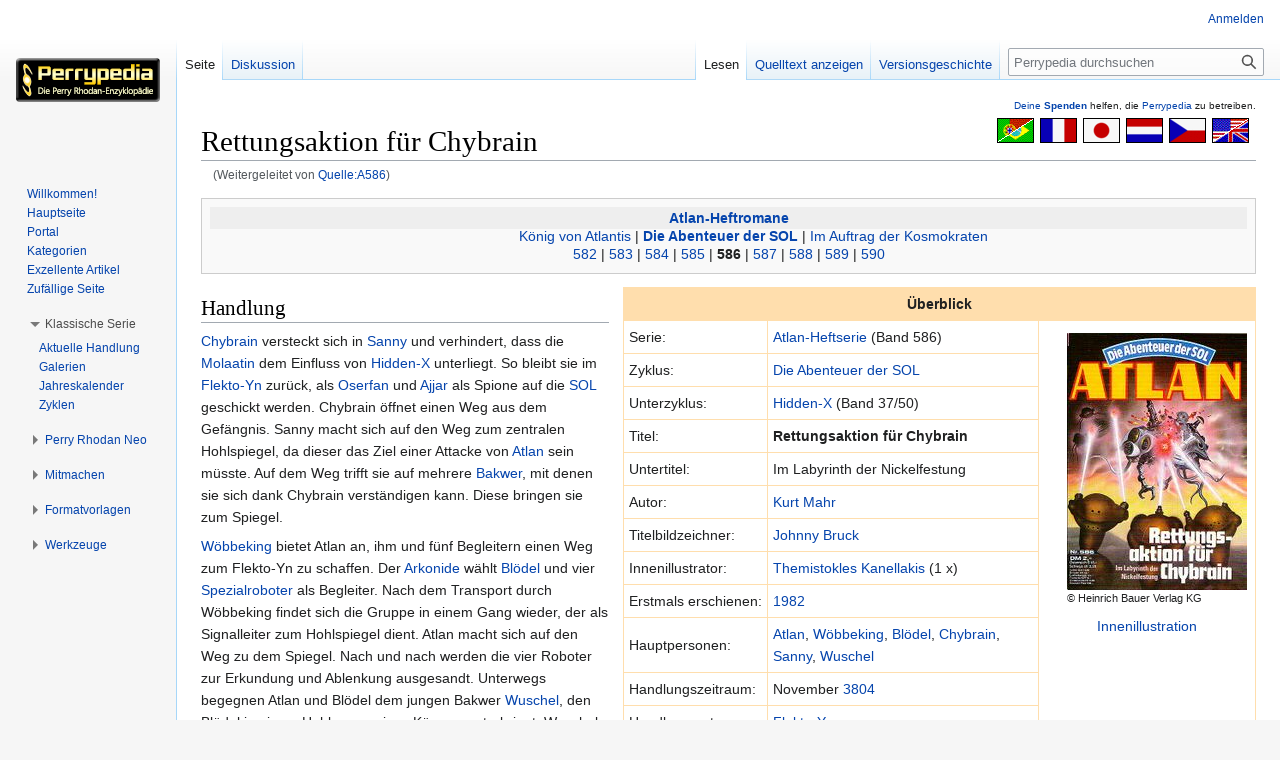

--- FILE ---
content_type: text/html; charset=UTF-8
request_url: https://www.perrypedia.de/wiki/Quelle:A586
body_size: 10030
content:
<!DOCTYPE html>
<html class="client-nojs" lang="de" dir="ltr">
<head>
<meta charset="UTF-8"/>
<title>Rettungsaktion für Chybrain – Perrypedia</title>
<script>document.documentElement.className="client-js";RLCONF={"wgBreakFrames":false,"wgSeparatorTransformTable":[",\t.",".\t,"],"wgDigitTransformTable":["",""],"wgDefaultDateFormat":"dmy","wgMonthNames":["","Januar","Februar","März","April","Mai","Juni","Juli","August","September","Oktober","November","Dezember"],"wgRequestId":"8c05591dd03739c01c9b167b","wgCSPNonce":false,"wgCanonicalNamespace":"","wgCanonicalSpecialPageName":false,"wgNamespaceNumber":0,"wgPageName":"Rettungsaktion_für_Chybrain","wgTitle":"Rettungsaktion für Chybrain","wgCurRevisionId":1807663,"wgRevisionId":1807663,"wgArticleId":20976,"wgIsArticle":true,"wgIsRedirect":false,"wgAction":"view","wgUserName":null,"wgUserGroups":["*"],"wgCategories":["Atlan-Heftroman"],"wgPageContentLanguage":"de","wgPageContentModel":"wikitext","wgRelevantPageName":"Rettungsaktion_für_Chybrain","wgRelevantArticleId":20976,"wgIsProbablyEditable":false,"wgRelevantPageIsProbablyEditable":false,"wgRestrictionEdit":[],"wgRestrictionMove":[],
"wgRedirectedFrom":"Quelle:A586","wgCollapsibleVectorEnabledModules":{"collapsiblenav":true,"experiments":true},"wgMFDisplayWikibaseDescriptions":{"search":false,"nearby":false,"watchlist":false,"tagline":false},"wgVector2022PreviewPages":[],"wgInternalRedirectTargetUrl":"/wiki/Rettungsaktion_f%C3%BCr_Chybrain"};RLSTATE={"site.styles":"ready","user.styles":"ready","user":"ready","user.options":"loading","ext.slideshow.css":"ready","ext.pageNotice":"ready","mediawiki.page.gallery.styles":"ready","skins.vector.styles.legacy":"ready","ext.smw.style":"ready","ext.smw.tooltip.styles":"ready","ext.MobileDetect.nomobile":"ready"};RLPAGEMODULES=["ext.slideshow.main","mediawiki.action.view.redirect","ext.smw.style","ext.smw.tooltips","smw.entityexaminer","site","mediawiki.page.ready","skins.vector.legacy.js","ext.collapsiblevector.collapsibleNav","ext.addPersonalUrls"];</script>
<script>(RLQ=window.RLQ||[]).push(function(){mw.loader.implement("user.options@12s5i",function($,jQuery,require,module){mw.user.tokens.set({"patrolToken":"+\\","watchToken":"+\\","csrfToken":"+\\"});});});</script>
<link rel="stylesheet" href="/mediawiki/load.php?lang=de&amp;modules=ext.MobileDetect.nomobile%7Cext.pageNotice%7Cext.slideshow.css%7Cext.smw.style%7Cext.smw.tooltip.styles%7Cmediawiki.page.gallery.styles%7Cskins.vector.styles.legacy&amp;only=styles&amp;skin=vector"/>
<script async="" src="/mediawiki/load.php?lang=de&amp;modules=startup&amp;only=scripts&amp;raw=1&amp;skin=vector"></script>
<link rel="stylesheet" href="/mediawiki/extensions/PPtooltip/Tooltip.css"/><style>#mw-indicator-mw-helplink {display:none;}</style>
<meta name="ResourceLoaderDynamicStyles" content=""/>
<link rel="stylesheet" href="/mediawiki/load.php?lang=de&amp;modules=site.styles&amp;only=styles&amp;skin=vector"/>
<meta name="generator" content="MediaWiki 1.39.8"/>
<meta name="format-detection" content="telephone=no"/>
<meta name="viewport" content="width=1000"/>
<link rel="alternate" type="application/rdf+xml" title="Rettungsaktion für Chybrain" href="/mediawiki/index.php?title=Spezial:RDF_exportieren/Rettungsaktion_f%C3%BCr_Chybrain&amp;xmlmime=rdf"/>
<link rel="icon" href="/mediawiki/images/Perrypedia_favicon.ico"/>
<link rel="search" type="application/opensearchdescription+xml" href="/mediawiki/opensearch_desc.php" title="Perrypedia (de)"/>
<link rel="EditURI" type="application/rsd+xml" href="//www.perrypedia.de/mediawiki/api.php?action=rsd"/>
<link rel="license" href="http://www.gnu.org/copyleft/fdl.html"/>
<link rel="canonical" href="http://www.perrypedia.de/wiki/Rettungsaktion_f%C3%BCr_Chybrain"/>
</head>
<body class="mediawiki ltr sitedir-ltr mw-hide-empty-elt ns-0 ns-subject page-Rettungsaktion_für_Chybrain rootpage-Rettungsaktion_für_Chybrain skin-vector action-view skin-vector-legacy vector-feature-language-in-header-enabled vector-feature-language-in-main-page-header-disabled vector-feature-language-alert-in-sidebar-disabled vector-feature-sticky-header-disabled vector-feature-sticky-header-edit-disabled vector-feature-table-of-contents-disabled vector-feature-visual-enhancement-next-disabled"><div id="mw-page-base" class="noprint"></div>
<div id="mw-head-base" class="noprint"></div>
<div id="content" class="mw-body" role="main">
	<a id="top"></a>
	<div id="siteNotice"><div id="localNotice"><div class="anonnotice" lang="de" dir="ltr"><div id="donate" style="text-align:right; font-size:80%"><span id="tooltipid696f8ddb3c36f1247449254" style="max-width: 1000px; " class="xstooltip">IBAN: DE30 2585 0110 0046 0424 20
<p>BIC: NOLADE21UEL
</p><p>Stichwort: PERRYPEDIA
</p><p>Institut:  SK Uelzen Lüchow-Dannenberg
</p>
Kontoinhaber: PERRY RHODAN FAN ZENTRALE</span><span id="parentid696f8ddb3c3701583070756" "="" class="xstooltip_src" onmouseover="xstooltip_show('tooltipid696f8ddb3c36f1247449254', 'parentid696f8ddb3c3701583070756', 0, 0);" onmouseout="xstooltip_hide('tooltipid696f8ddb3c36f1247449254');"><a href="/wiki/Perrypedia:Spenden" title="Perrypedia:Spenden">Deine <b>Spenden</b></a></span> helfen, die <a href="/wiki/Perrypedia" title="Perrypedia">Perrypedia</a> zu betreiben.</div></div></div></div>
	<div class="mw-indicators">
	<div id="mw-indicator-smw-entity-examiner" class="mw-indicator"><div class="smw-entity-examiner smw-indicator-vertical-bar-loader" data-subject="Rettungsaktion_für_Chybrain#0##" data-dir="ltr" data-uselang="" title="Eine Datenprüfung wird im Hintergrund ausgeführt."></div></div>
	</div>
	<h1 id="firstHeading" class="firstHeading mw-first-heading"><span class="mw-page-title-main">Rettungsaktion für Chybrain</span></h1>
	<div id="bodyContent" class="vector-body">
		<div id="siteSub" class="noprint">Aus Perrypedia</div>
		<div id="contentSub"><span class="mw-redirectedfrom">(Weitergeleitet von <a href="/mediawiki/index.php?title=Quelle:A586&amp;redirect=no" class="mw-redirect" title="Quelle:A586">Quelle:A586</a>)</span></div>
		<div id="contentSub2"></div>
		
		<div id="jump-to-nav"></div>
		<a class="mw-jump-link" href="#mw-head">Zur Navigation springen</a>
		<a class="mw-jump-link" href="#searchInput">Zur Suche springen</a>
		<div id="mw-content-text" class="mw-body-content mw-content-ltr" lang="de" dir="ltr"><div id="top-notice-ns"><div class="perrypedia_translator" style="margin-right:7px;"><div style="margin-top:3px; margin-left:6px; clear:both; float:right;"><a href="https://translate.google.de/translate?sl=de&amp;tl=en&amp;js=y&amp;prev=_t&amp;hl=de&amp;ie=UTF-8&amp;u=https%3A//www.perrypedia.de/wiki/Rettungsaktion_f%C3%BCr_Chybrain&amp;act=url" title="Google translator: Translation from German to English." rel="nofollow"><img alt="Google translator: Translation from German to English." src="/mediawiki/images/b/b8/Englisch23x35.gif" decoding="async" width="37" height="25" /></a></div>
<div style="margin-top:3px; margin-left:6px; clear:none; float:right;"><a href="https://translate.google.de/translate?sl=de&amp;tl=cs&amp;js=y&amp;prev=_t&amp;hl=de&amp;ie=UTF-8&amp;u=https%3A//www.perrypedia.de/wiki/Rettungsaktion_f%C3%BCr_Chybrain&amp;act=url" title="Google translator: Překlad z němčiny do češtiny." rel="nofollow"><img alt="Google translator: Překlad z němčiny do češtiny." src="/mediawiki/images/0/0c/Tschechisch23x35.gif" decoding="async" width="37" height="25" /></a></div>
<div style="margin-top:3px; margin-left:6px; clear:none; float:right;"><a href="https://translate.google.de/translate?sl=de&amp;tl=nl&amp;js=y&amp;prev=_t&amp;hl=de&amp;ie=UTF-8&amp;u=https%3A//www.perrypedia.de/wiki/Rettungsaktion_f%C3%BCr_Chybrain&amp;act=url" title="Google translator: Vertaling van het Duits naar het Nederlands." rel="nofollow"><img alt="Google translator: Vertaling van het Duits naar het Nederlands." src="/mediawiki/images/3/3b/Niederl%C3%A4ndisch23x35.gif" decoding="async" width="37" height="25" /></a></div>
<div style="margin-top:3px; margin-left:6px; clear:none; float:right;"><a href="https://translate.google.de/translate?sl=de&amp;tl=ja&amp;js=y&amp;prev=_t&amp;hl=de&amp;ie=UTF-8&amp;u=https%3A//www.perrypedia.de/wiki/Rettungsaktion_f%C3%BCr_Chybrain&amp;act=url" title="Google translator: ドイツ語から日本語への翻訳" rel="nofollow"><img alt="Google translator: ドイツ語から日本語への翻訳" src="/mediawiki/images/f/fb/Japanisch23x35.gif" decoding="async" width="37" height="25" /></a></div>
<div style="margin-top:3px; margin-left:6px; clear:none; float:right;"><a href="https://translate.google.de/translate?sl=de&amp;tl=fr&amp;js=y&amp;prev=_t&amp;hl=de&amp;ie=UTF-8&amp;u=https%3A//www.perrypedia.de/wiki/Rettungsaktion_f%C3%BCr_Chybrain&amp;act=url" title="Google translator: Traduction de l&#39;allemand vers le français." rel="nofollow"><img alt="Google translator: Traduction de l&#39;allemand vers le français." src="/mediawiki/images/1/14/Franz%C3%B6sisch23x35.gif" decoding="async" width="37" height="25" /></a></div>
<div style="margin-top:3px; margin-left:6px; clear:none; float:right;"><a href="https://translate.google.de/translate?sl=de&amp;tl=pt&amp;js=y&amp;prev=_t&amp;hl=de&amp;ie=UTF-8&amp;u=https%3A//www.perrypedia.de/wiki/Rettungsaktion_f%C3%BCr_Chybrain&amp;act=url" title="Google translator: Tradução do alemão para o português." rel="nofollow"><img alt="Google translator: Tradução do alemão para o português." src="/mediawiki/images/4/44/Portugiesisch23x35.gif" decoding="async" width="37" height="25" /></a></div></div><div style="clear:both;"></div></div><div class="mw-parser-output"><div class="perrypedia_navigation">
<div class="NavHead"><a href="/wiki/Atlan-Heftromane" title="Atlan-Heftromane">Atlan-Heftromane</a></div>
<div style="width:100%; height: 0px;">
</div><div style="display:table; border-collapse:collapse; line-height:1em; -webkit-margin-before: 0px; -webkit-margin-after: 0px; -webkit-margin-start: 0px; -webkit-margin-end: 0px; font-style:normal; font-size:100%; font-variant:normal; font-weight:normal; text-decoration:none; &#125;">
<div style="display:table-row; padding: 0px;">
        <div style="display:table-cell; width: 50%; text-align: right; white-space: nowrap;">
            <p style="margin: 0px; padding: 0px;">
		<a href="/wiki/K%C3%B6nig_von_Atlantis_(Zyklus)" title="König von Atlantis (Zyklus)">König von Atlantis</a>&#160;|&#160;
            </p>
        </div>
        <div style="display:table-cell; width: 0%; text-align: center; white-space: nowrap;">
            <p style="margin: 0px; padding: 0px;">
		<b><a href="/wiki/Die_Abenteuer_der_SOL_(Zyklus)" title="Die Abenteuer der SOL (Zyklus)">Die Abenteuer der SOL</a></b>
            </p>
        </div>
        <div style="display:table-cell; width: 50%; text-align: left; white-space: nowrap;">
            <p style="margin: 0px; padding: 0px;">
		&#160;|&#160;<a href="/wiki/Im_Auftrag_der_Kosmokraten_(Zyklus)" title="Im Auftrag der Kosmokraten (Zyklus)">Im Auftrag der Kosmokraten</a>
            </p>
        </div>
    </div>
</div><div style="width:100%; height: 0px;"></div><a href="/wiki/Quelle:A582" class="mw-redirect" title="Quelle:A582">582</a>&#160;|&#160;<a href="/wiki/Quelle:A583" class="mw-redirect" title="Quelle:A583">583</a>&#160;|&#160;<a href="/wiki/Quelle:A584" class="mw-redirect" title="Quelle:A584">584</a>&#160;|&#160;<a href="/wiki/Quelle:A585" class="mw-redirect" title="Quelle:A585">585</a>&#160;|&#160;<b>586</b>&#160;|&#160;<a href="/wiki/Quelle:A587" class="mw-redirect" title="Quelle:A587">587</a>&#160;|&#160;<a href="/wiki/Quelle:A588" class="mw-redirect" title="Quelle:A588">588</a>&#160;|&#160;<a href="/wiki/Quelle:A589" class="mw-redirect" title="Quelle:A589">589</a>&#160;|&#160;<a href="/wiki/Quelle:A590" class="mw-redirect" title="Quelle:A590">590</a>
</div>
  <div class="perrypedia_std_rframe overview">
<table border="0" cellpadding="5" cellspacing="1" style="background:#FFDEAD; float:right; margin-left:15px; margin-top:5px; margin-bottom:5px" width="100%">
<tbody><tr>
<th colspan="3">Überblick
</th></tr>
<tr style="background:#FFF">
<td>Serie:</td>
<td><a href="/wiki/Atlan-Heftserie" title="Atlan-Heftserie">Atlan-Heftserie</a> (Band&#160;586)
</td>
<td rowspan="18" style="vertical-align:top">
<div style="border:1px solid #fff; padding:3px !important; background-color: #fff; overflow:hidden; clear:right; float:none; border-width:.3em 0 .3em 1.4em;"><div style="text-align:left;font-size:80%"><a href="/wiki/Datei:A586_1.JPG" class="image"><img alt="A586 1.JPG" src="/mediawiki/images/thumb/5/55/A586_1.JPG/180px-A586_1.JPG" decoding="async" width="180" height="257" srcset="/mediawiki/images/thumb/5/55/A586_1.JPG/270px-A586_1.JPG 1.5x, /mediawiki/images/thumb/5/55/A586_1.JPG/360px-A586_1.JPG 2x" /></a><br />©&#160;Heinrich&#160;Bauer&#160;Verlag&#160;KG</div></div>
<center><a href="#Innenillustration">Innenillustration</a></center>
</td></tr>

<tr style="background:#FFF">
<td>Zyklus:</td>
<td><a href="/wiki/Die_Abenteuer_der_SOL_(Zyklus)" title="Die Abenteuer der SOL (Zyklus)">Die Abenteuer der SOL</a>
</td></tr>
<tr style="background:#FFF">
<td>Unterzyklus:</td>
<td><a href="/wiki/Die_Abenteuer_der_SOL_(Zyklus)#Unterzyklus_.22Hidden-X.22_.283792.E2.80.933807_.28204.C2.A0NGZ_bis_219_NGZ.29.29" title="Die Abenteuer der SOL (Zyklus)">Hidden-X</a>&#32;(Band&#160;37/50)
</td></tr>

<tr style="background:#FFF">
<td>Titel:
</td>
<th width="60%" align="left"><b>Rettungsaktion für Chybrain</b>
</th></tr>
<tr style="background:#FFF">
<td>Untertitel:</td>
<td>Im Labyrinth der Nickelfestung
</td></tr>



<tr style="background:#FFF">
<td>Autor:</td>
<td><a href="/wiki/Kurt_Mahr" title="Kurt Mahr">Kurt Mahr</a>
</td></tr>




<tr style="background:#FFF">
<td>Titelbildzeichner:</td>
<td><a href="/wiki/Johnny_Bruck" title="Johnny Bruck">Johnny Bruck</a>
</td></tr>
<tr style="background:#FFF">
<td>Innenillustrator:</td>
<td><a href="/wiki/Themistokles_Kanellakis" title="Themistokles Kanellakis">Themistokles Kanellakis</a> (1&#160;x)
</td></tr>








<tr style="background:#FFF">
<td>Erstmals&#160;erschienen:</td>
<td><a href="/wiki/Ver%C3%B6ffentlichungen_1982" title="Veröffentlichungen 1982">1982</a>
</td></tr>



<tr style="background:#FFF">
<td>Hauptpersonen:</td>
<td><a href="/wiki/Atlan" class="mw-redirect" title="Atlan">Atlan</a>, <a href="/wiki/W%C3%B6bbeking" title="Wöbbeking">Wöbbeking</a>, <a href="/wiki/Bl%C3%B6del" title="Blödel">Blödel</a>, <a href="/wiki/Chybrain" title="Chybrain">Chybrain</a>, <a href="/wiki/Sanny" title="Sanny">Sanny</a>, <a href="/wiki/Wuschel" title="Wuschel">Wuschel</a>
</td></tr>
<tr style="background:#FFF">
<td>Handlungszeitraum:</td>
<td>November <a href="/wiki/3804" class="mw-redirect" title="3804">3804</a>
</td></tr>
<tr style="background:#FFF">
<td>Handlungsort:</td>
<td><a href="/wiki/Flekto-Yn" title="Flekto-Yn">Flekto-Yn</a>
</td></tr>
<tr style="background:#FFF">
<td><a href="/wiki/Atlans_Extrasinn" title="Atlans Extrasinn">Atlans Extrasinn</a>:</td>
<td>
<p>Mächte unweit einer <a href="/wiki/Superintelligenz" title="Superintelligenz">Superintelligenz</a>
</p>
</td></tr>














<tr style="background:#FFF">
<td>Zusätzliche Formate:</td>
<td><a href="/wiki/E-Books" title="E-Books">E-Book</a>
</td></tr>


</tbody></table></div>
<h2><span class="mw-headline" id="Handlung">Handlung</span></h2>
<p><a href="/wiki/Chybrain" title="Chybrain">Chybrain</a> versteckt sich in <a href="/wiki/Sanny" title="Sanny">Sanny</a> und verhindert, dass die <a href="/wiki/Molaaten" title="Molaaten">Molaatin</a> dem Einfluss von <a href="/wiki/Hidden-X" title="Hidden-X">Hidden-X</a> unterliegt. So bleibt sie im <a href="/wiki/Flekto-Yn" title="Flekto-Yn">Flekto-Yn</a> zurück, als <a href="/wiki/Oserfan" title="Oserfan">Oserfan</a> und <a href="/wiki/Ajjar" title="Ajjar">Ajjar</a> als Spione auf die <a href="/wiki/SOL_(Raumschiff)" title="SOL (Raumschiff)">SOL</a> geschickt werden. Chybrain öffnet einen Weg aus dem Gefängnis. Sanny macht sich auf den Weg zum zentralen Hohlspiegel, da dieser das Ziel einer Attacke von <a href="/wiki/Atlan" class="mw-redirect" title="Atlan">Atlan</a> sein müsste. Auf dem Weg trifft sie auf mehrere <a href="/wiki/Bakwer" title="Bakwer">Bakwer</a>, mit denen sie sich dank Chybrain verständigen kann. Diese bringen sie zum Spiegel.
</p><p><a href="/wiki/W%C3%B6bbeking" title="Wöbbeking">Wöbbeking</a> bietet Atlan an, ihm und fünf Begleitern einen Weg zum Flekto-Yn zu schaffen. Der <a href="/wiki/Arkoniden" title="Arkoniden">Arkonide</a> wählt <a href="/wiki/Bl%C3%B6del" title="Blödel">Blödel</a> und vier <a href="/wiki/Roboter" title="Roboter">Spezialroboter</a> als Begleiter. Nach dem Transport durch Wöbbeking findet sich die Gruppe in einem Gang wieder, der als Signalleiter zum Hohlspiegel dient. Atlan macht sich auf den Weg zu dem Spiegel. Nach und nach werden die vier Roboter zur Erkundung und Ablenkung ausgesandt. Unterwegs begegnen Atlan und Blödel dem jungen Bakwer <a href="/wiki/Wuschel" title="Wuschel">Wuschel</a>, den Blödel in einem Hohlraum seines Körpers unterbringt. Wuschel erzählt von Sanny. Atlan bittet den Bakwer, für ein Treffen zu sorgen.
</p><p>Am Spiegel ist ein Roboter Atlans übrig. <a href="/wiki/Charlie_(Spezialroboter)" title="Charlie (Spezialroboter)">Charlie</a> leitet durch seine Sprengung einen Kernbrand des Spiegels ein. Sanny wird von den Bakwern zu Atlan gebracht. Während Atlan, Sanny und Blödel sich gegen angreifende Roboter verteidigen, werden sie von Wöbbeking zurückgeholt.
</p><p>Dieser nimmt den geschwächten Chybrain an Bord und verschwindet. Vorher gibt er an, die Solaner müssten einen Weg gegen den Mentaldruck finden. Blödel hat Wuschel mitgenommen. Hidden-X meldet sich und kündigt an, er wolle die Solaner für den Wiederaufbau des Spiegels <a href="/wiki/Sklaverei" title="Sklaverei">versklaven</a>.
</p>
<h2><span class="mw-headline" id="Innenillustration">Innenillustration</span></h2><ul class="gallery mw-gallery-traditional">
		<li class="gallerybox" style="width: 215px"><div style="width: 215px">
			<div class="thumb" style="width: 210px;"><div style="margin:71.5px auto;"><a href="/wiki/Datei:A586Illu.jpg" class="image" title="© Heinrich&#160;Bauer&#160;Verlag&#160;KG"><img alt="© Heinrich&#160;Bauer&#160;Verlag&#160;KG" src="/mediawiki/images/thumb/e/e0/A586Illu.jpg/180px-A586Illu.jpg" decoding="async" width="180" height="117" srcset="/mediawiki/images/thumb/e/e0/A586Illu.jpg/270px-A586Illu.jpg 1.5x, /mediawiki/images/thumb/e/e0/A586Illu.jpg/360px-A586Illu.jpg 2x" /></a></div></div>
			<div class="gallerytext">
<p><small>© Heinrich&#160;Bauer&#160;Verlag&#160;KG</small>
</p>
			</div>
		</div></li>
</ul> <p><br style="clear:both;" />
</p><p class="mw-empty-elt">
</p>
<!-- 
NewPP limit report
Cached time: 20260120141454
Cache expiry: 86400
Reduced expiry: false
Complications: []
[SMW] In‐text annotation parser time: 0 seconds
CPU time usage: 0.119 seconds
Real time usage: 0.138 seconds
Preprocessor visited node count: 2446/1000000
Post‐expand include size: 25991/2097152 bytes
Template argument size: 7638/2097152 bytes
Highest expansion depth: 19/100
Expensive parser function count: 9/1000
Unstrip recursion depth: 0/20
Unstrip post‐expand size: 708/5000000 bytes
-->
<!--
Transclusion expansion time report (%,ms,calls,template)
100.00%  106.262      1 -total
 55.56%   59.043      1 Vorlage:Handlungszusammenfassung_Atlan_Hidden-X
 52.43%   55.708      1 Vorlage:Handlungszusammenfassung_Atlan
 23.61%   25.090      1 Vorlage:PPDefaultsort
 22.31%   23.707      1 Vorlage:SortKey
 20.62%   21.912      1 Vorlage:ImageGallery_Atlan_Illus
 18.59%   19.757      1 Vorlage:Überblicktabelle
 17.63%   18.738      1 Vorlage:Navigationsleiste_fortlaufend
 16.34%   17.360      5 Vorlage:TrimFirstDouble
 14.32%   15.216      2 Vorlage:Standardüberschrift_Illus_Atlan
-->
</div>
<div class="printfooter" data-nosnippet="">Abgerufen von „<a dir="ltr" href="http://www.perrypedia.de/mediawiki/index.php?title=Rettungsaktion_für_Chybrain&amp;oldid=1807663">http://www.perrypedia.de/mediawiki/index.php?title=Rettungsaktion_für_Chybrain&amp;oldid=1807663</a>“</div></div>
		<div id="catlinks" class="catlinks" data-mw="interface"><div id="mw-normal-catlinks" class="mw-normal-catlinks"><a href="/wiki/Spezial:Kategorien" title="Spezial:Kategorien">Kategorie</a>: <ul><li><a href="/wiki/Kategorie:Atlan-Heftroman" title="Kategorie:Atlan-Heftroman">Atlan-Heftroman</a></li></ul></div></div>
	</div>
</div>

<div id="mw-navigation">
	<h2>Navigationsmenü</h2>
	<div id="mw-head">
		

<nav id="p-personal" class="vector-menu mw-portlet mw-portlet-personal vector-user-menu-legacy" aria-labelledby="p-personal-label" role="navigation"  >
	<h3
		id="p-personal-label"
		
		class="vector-menu-heading "
	>
		<span class="vector-menu-heading-label">Meine Werkzeuge</span>
	</h3>
	<div class="vector-menu-content">
		
		<ul class="vector-menu-content-list"><li id="pt-login" class="mw-list-item"><a href="/mediawiki/index.php?title=Spezial:Anmelden&amp;returnto=Rettungsaktion+f%C3%BCr+Chybrain" title="Sich anzumelden wird gerne gesehen, ist jedoch nicht zwingend erforderlich. [o]" accesskey="o"><span>Anmelden</span></a></li></ul>
		
	</div>
</nav>

		<div id="left-navigation">
			

<nav id="p-namespaces" class="vector-menu mw-portlet mw-portlet-namespaces vector-menu-tabs vector-menu-tabs-legacy" aria-labelledby="p-namespaces-label" role="navigation"  >
	<h3
		id="p-namespaces-label"
		
		class="vector-menu-heading "
	>
		<span class="vector-menu-heading-label">Namensräume</span>
	</h3>
	<div class="vector-menu-content">
		
		<ul class="vector-menu-content-list"><li id="ca-nstab-main" class="selected mw-list-item"><a href="/wiki/Rettungsaktion_f%C3%BCr_Chybrain" title="Seiteninhalt anzeigen [c]" accesskey="c"><span>Seite</span></a></li><li id="ca-talk" class="mw-list-item"><a href="/wiki/Diskussion:Rettungsaktion_f%C3%BCr_Chybrain" rel="discussion" title="Diskussion zum Seiteninhalt [t]" accesskey="t"><span>Diskussion</span></a></li></ul>
		
	</div>
</nav>

			

<nav id="p-variants" class="vector-menu mw-portlet mw-portlet-variants emptyPortlet vector-menu-dropdown" aria-labelledby="p-variants-label" role="navigation"  >
	<input type="checkbox"
		id="p-variants-checkbox"
		role="button"
		aria-haspopup="true"
		data-event-name="ui.dropdown-p-variants"
		class="vector-menu-checkbox"
		aria-labelledby="p-variants-label"
	/>
	<label
		id="p-variants-label"
		 aria-label="Sprachvariante ändern"
		class="vector-menu-heading "
	>
		<span class="vector-menu-heading-label">Deutsch</span>
	</label>
	<div class="vector-menu-content">
		
		<ul class="vector-menu-content-list"></ul>
		
	</div>
</nav>

		</div>
		<div id="right-navigation">
			

<nav id="p-views" class="vector-menu mw-portlet mw-portlet-views vector-menu-tabs vector-menu-tabs-legacy" aria-labelledby="p-views-label" role="navigation"  >
	<h3
		id="p-views-label"
		
		class="vector-menu-heading "
	>
		<span class="vector-menu-heading-label">Ansichten</span>
	</h3>
	<div class="vector-menu-content">
		
		<ul class="vector-menu-content-list"><li id="ca-view" class="selected mw-list-item"><a href="/wiki/Rettungsaktion_f%C3%BCr_Chybrain"><span>Lesen</span></a></li><li id="ca-viewsource" class="mw-list-item"><a href="/mediawiki/index.php?title=Rettungsaktion_f%C3%BCr_Chybrain&amp;action=edit" title="Diese Seite ist geschützt. Ihr Quelltext kann dennoch angesehen und kopiert werden. [e]" accesskey="e"><span>Quelltext anzeigen</span></a></li><li id="ca-history" class="mw-list-item"><a href="/mediawiki/index.php?title=Rettungsaktion_f%C3%BCr_Chybrain&amp;action=history" title="Frühere Versionen dieser Seite [h]" accesskey="h"><span>Versionsgeschichte</span></a></li></ul>
		
	</div>
</nav>

			

<nav id="p-cactions" class="vector-menu mw-portlet mw-portlet-cactions emptyPortlet vector-menu-dropdown" aria-labelledby="p-cactions-label" role="navigation"  title="Weitere Optionen" >
	<input type="checkbox"
		id="p-cactions-checkbox"
		role="button"
		aria-haspopup="true"
		data-event-name="ui.dropdown-p-cactions"
		class="vector-menu-checkbox"
		aria-labelledby="p-cactions-label"
	/>
	<label
		id="p-cactions-label"
		
		class="vector-menu-heading "
	>
		<span class="vector-menu-heading-label">Weitere</span>
	</label>
	<div class="vector-menu-content">
		
		<ul class="vector-menu-content-list"></ul>
		
	</div>
</nav>

			
<div id="p-search" role="search" class="vector-search-box-vue  vector-search-box-show-thumbnail vector-search-box-auto-expand-width vector-search-box">
	<div>
			<h3 >
				<label for="searchInput">Suche</label>
			</h3>
		<form action="/mediawiki/index.php" id="searchform"
			class="vector-search-box-form">
			<div id="simpleSearch"
				class="vector-search-box-inner"
				 data-search-loc="header-navigation">
				<input class="vector-search-box-input"
					 type="search" name="search" placeholder="Perrypedia durchsuchen" aria-label="Perrypedia durchsuchen" autocapitalize="sentences" title="Gib hier deinen Suchbegriff ein. Du kannst gezielt nach einem einzelnen Heft suchen, wenn Du das Serienkürzel &quot;pr&quot; (für die Erstauflage) oder &quot;prn&quot; (für NEO) eingibst, gefolgt von der ein- bis vierstelligen Heftnummer. Beispiele: &quot;pr200&quot;, &quot;prn50&quot;. [f]" accesskey="f" id="searchInput"
				>
				<input type="hidden" name="title" value="Spezial:Suche">
				<input id="mw-searchButton"
					 class="searchButton mw-fallbackSearchButton" type="submit" name="fulltext" title="Suche nach Seiten, die diesen Text enthalten" value="Suchen">
				<input id="searchButton"
					 class="searchButton" type="submit" name="go" title="Gehe direkt zu der Seite mit genau diesem Namen, falls sie vorhanden ist." value="Seite">
			</div>
		</form>
	</div>
</div>

		</div>
	</div>
	

<div id="mw-panel">
	<div id="p-logo" role="banner">
		<a class="mw-wiki-logo" href="/wiki/Hauptseite"
			title="Hauptseite"></a>
	</div>
	

<nav id="p-Navigation" class="vector-menu mw-portlet mw-portlet-Navigation vector-menu-portal portal" aria-labelledby="p-Navigation-label" role="navigation"  >
	<h3
		id="p-Navigation-label"
		
		class="vector-menu-heading "
	>
		<span class="vector-menu-heading-label">Navigation</span>
	</h3>
	<div class="vector-menu-content">
		
		<ul class="vector-menu-content-list"><li id="n-Willkommen!" class="mw-list-item"><a href="/wiki/Perrypedia:Willkommen"><span>Willkommen!</span></a></li><li id="n-Hauptseite" class="mw-list-item"><a href="/wiki/Hauptseite"><span>Hauptseite</span></a></li><li id="n-Portal" class="mw-list-item"><a href="/wiki/Perrypedia:Portal"><span>Portal</span></a></li><li id="n-Kategorien" class="mw-list-item"><a href="/wiki/Perrypedia:Liste_aller_Kategorien"><span>Kategorien</span></a></li><li id="n-Exzellente-Artikel" class="mw-list-item"><a href="/wiki/Perrypedia:Exzellente_Artikel"><span>Exzellente Artikel</span></a></li><li id="n-Zufällige-Seite" class="mw-list-item"><a href="/wiki/Spezial:Zuf%C3%A4llige_Seite"><span>Zufällige Seite</span></a></li></ul>
		
	</div>
</nav>

	

<nav id="p-Klassische_Serie" class="vector-menu mw-portlet mw-portlet-Klassische_Serie vector-menu-portal portal" aria-labelledby="p-Klassische_Serie-label" role="navigation"  >
	<h3
		id="p-Klassische_Serie-label"
		
		class="vector-menu-heading "
	>
		<span class="vector-menu-heading-label">Klassische Serie</span>
	</h3>
	<div class="vector-menu-content">
		
		<ul class="vector-menu-content-list"><li id="n-Aktuelle-Handlung" class="mw-list-item"><a href="/wiki/PEGASOS_(Zyklus)"><span>Aktuelle Handlung</span></a></li><li id="n-Galerien" class="mw-list-item"><a href="/wiki/Galerien"><span>Galerien</span></a></li><li id="n-Jahreskalender" class="mw-list-item"><a href="/wiki/Jahreskalender"><span>Jahreskalender</span></a></li><li id="n-Zyklen" class="mw-list-item"><a href="/wiki/Zyklen"><span>Zyklen</span></a></li></ul>
		
	</div>
</nav>


<nav id="p-Perry_Rhodan_Neo" class="vector-menu mw-portlet mw-portlet-Perry_Rhodan_Neo vector-menu-portal portal" aria-labelledby="p-Perry_Rhodan_Neo-label" role="navigation"  >
	<h3
		id="p-Perry_Rhodan_Neo-label"
		
		class="vector-menu-heading "
	>
		<span class="vector-menu-heading-label">Perry Rhodan Neo</span>
	</h3>
	<div class="vector-menu-content">
		
		<ul class="vector-menu-content-list"><li id="n-Aktuelle-Handlung" class="mw-list-item"><a href="/wiki/Metamorph_(PR-Neo-Staffel)"><span>Aktuelle Handlung</span></a></li><li id="n-Galerien" class="mw-list-item"><a href="/wiki/Galerien_(PR_Neo)"><span>Galerien</span></a></li><li id="n-Jahreskalender" class="mw-list-item"><a href="/wiki/Jahreskalender_(PR_Neo)"><span>Jahreskalender</span></a></li><li id="n-Staffeln" class="mw-list-item"><a href="/wiki/Zyklen#Die_Staffeln_der_Perry_Rhodan_Neo-Serie"><span>Staffeln</span></a></li></ul>
		
	</div>
</nav>


<nav id="p-Mitmachen" class="vector-menu mw-portlet mw-portlet-Mitmachen vector-menu-portal portal" aria-labelledby="p-Mitmachen-label" role="navigation"  >
	<h3
		id="p-Mitmachen-label"
		
		class="vector-menu-heading "
	>
		<span class="vector-menu-heading-label">Mitmachen</span>
	</h3>
	<div class="vector-menu-content">
		
		<ul class="vector-menu-content-list"><li id="n-Hilfe" class="mw-list-item"><a href="/wiki/Hilfe:Handbuch"><span>Hilfe</span></a></li><li id="n-Kommunikation" class="mw-list-item"><a href="/wiki/Perrypedia:Kommunikation"><span>Kommunikation</span></a></li><li id="n-Letzte-Änderungen" class="mw-list-item"><a href="/wiki/Spezial:Letzte_%C3%84nderungen"><span>Letzte Änderungen</span></a></li><li id="n-Neue-Seiten" class="mw-list-item"><a href="/wiki/Spezial:Neue_Seiten"><span>Neue Seiten</span></a></li><li id="n-Artikel-anlegen" class="mw-list-item"><a href="/wiki/Spezial:Seite_erstellen"><span>Artikel anlegen</span></a></li><li id="n-Deine-Spende" class="mw-list-item"><a href="/wiki/Perrypedia:Spenden"><span>Deine Spende</span></a></li></ul>
		
	</div>
</nav>


<nav id="p-Formatvorlagen" class="vector-menu mw-portlet mw-portlet-Formatvorlagen vector-menu-portal portal" aria-labelledby="p-Formatvorlagen-label" role="navigation"  >
	<h3
		id="p-Formatvorlagen-label"
		
		class="vector-menu-heading "
	>
		<span class="vector-menu-heading-label">Formatvorlagen</span>
	</h3>
	<div class="vector-menu-content">
		
		<ul class="vector-menu-content-list"><li id="n-Begriffsklärung" class="mw-list-item"><a href="/wiki/Perrypedia:Formatvorlage_Begriffskl%C3%A4rung"><span>Begriffsklärung</span></a></li><li id="n-Weiterleitung" class="mw-list-item"><a href="/wiki/Perrypedia:Formatvorlage_Redirect"><span>Weiterleitung</span></a></li><li id="n-Galaxie" class="mw-list-item"><a href="/wiki/Perrypedia:Formatvorlage_Galaxie"><span>Galaxie</span></a></li><li id="n-Mond" class="mw-list-item"><a href="/wiki/Perrypedia:Formatvorlage_Monde"><span>Mond</span></a></li><li id="n-Person" class="mw-list-item"><a href="/wiki/Perrypedia:Formatvorlage_Person"><span>Person</span></a></li><li id="n-Planet" class="mw-list-item"><a href="/wiki/Perrypedia:Formatvorlage_Planeten"><span>Planet</span></a></li><li id="n-Portal" class="mw-list-item"><a href="/wiki/Perrypedia:Formatvorlage_Portal"><span>Portal</span></a></li><li id="n-Raumschiff" class="mw-list-item"><a href="/wiki/Perrypedia:Formatvorlage_Raumschiffe"><span>Raumschiff</span></a></li><li id="n-Raumschiffsklasse" class="mw-list-item"><a href="/wiki/Perrypedia:Formatvorlage_Raumschiffsklassen"><span>Raumschiffsklasse</span></a></li><li id="n-Sonnensystem" class="mw-list-item"><a href="/wiki/Perrypedia:Formatvorlage_Sonnensystem"><span>Sonnensystem</span></a></li><li id="n-Stadt" class="mw-list-item"><a href="/wiki/Perrypedia:Formatvorlage_St%C3%A4dte"><span>Stadt</span></a></li><li id="n-Volk" class="mw-list-item"><a href="/wiki/Perrypedia:Formatvorlage_Volk"><span>Volk</span></a></li></ul>
		
	</div>
</nav>


<nav id="p-tb" class="vector-menu mw-portlet mw-portlet-tb vector-menu-portal portal" aria-labelledby="p-tb-label" role="navigation"  >
	<h3
		id="p-tb-label"
		
		class="vector-menu-heading "
	>
		<span class="vector-menu-heading-label">Werkzeuge</span>
	</h3>
	<div class="vector-menu-content">
		
		<ul class="vector-menu-content-list"><li id="t-whatlinkshere" class="mw-list-item"><a href="/wiki/Spezial:Linkliste/Rettungsaktion_f%C3%BCr_Chybrain" title="Liste aller Seiten, die hierher verlinken [j]" accesskey="j"><span>Links auf diese Seite</span></a></li><li id="t-recentchangeslinked" class="mw-list-item"><a href="/wiki/Spezial:%C3%84nderungen_an_verlinkten_Seiten/Rettungsaktion_f%C3%BCr_Chybrain" rel="nofollow" title="Letzte Änderungen an Seiten, die von hier verlinkt sind [k]" accesskey="k"><span>Änderungen an verlinkten Seiten</span></a></li><li id="t-specialpages" class="mw-list-item"><a href="/wiki/Spezial:Spezialseiten" title="Liste aller Spezialseiten [q]" accesskey="q"><span>Spezialseiten</span></a></li><li id="t-print" class="mw-list-item"><a href="javascript:print();" rel="alternate" title="Druckansicht dieser Seite [p]" accesskey="p"><span>Druckversion</span></a></li><li id="t-permalink" class="mw-list-item"><a href="/mediawiki/index.php?title=Rettungsaktion_f%C3%BCr_Chybrain&amp;oldid=1807663" title="Dauerhafter Link zu dieser Seitenversion"><span>Permanenter Link</span></a></li><li id="t-info" class="mw-list-item"><a href="/mediawiki/index.php?title=Rettungsaktion_f%C3%BCr_Chybrain&amp;action=info" title="Weitere Informationen über diese Seite"><span>Seiten­­informationen</span></a></li><li id="t-cite" class="mw-list-item"><a href="/mediawiki/index.php?title=Spezial:Zitierhilfe&amp;page=Rettungsaktion_f%C3%BCr_Chybrain&amp;id=1807663&amp;wpFormIdentifier=titleform" title="Hinweise, wie diese Seite zitiert werden kann"><span>Seite zitieren</span></a></li><li id="t-smwbrowselink" class="mw-list-item"><a href="/wiki/Spezial:Durchsuchen/:Rettungsaktion-5Ff%C3%BCr-5FChybrain" rel="search"><span>Attribute anzeigen</span></a></li></ul>
		
	</div>
</nav>

	
</div>

</div>

<footer id="footer" class="mw-footer" role="contentinfo" >
	<ul id="footer-info">
	<li id="footer-info-lastmod"> Diese Seite wurde zuletzt am 9. Dezember 2021 um 15:41 Uhr bearbeitet.</li>
	<li id="footer-info-copyright">Der Inhalt ist verfügbar unter der Lizenz <a class="external" rel="nofollow" href="http://www.gnu.org/copyleft/fdl.html">GNU Free Documentation License 1.2</a>, sofern nicht anders angegeben.</li>
</ul>

	<ul id="footer-places">
	<li id="footer-places-privacy"><a href="/wiki/Perrypedia:Datenschutz">Datenschutz</a></li>
	<li id="footer-places-about"><a href="/wiki/Hilfe:%C3%9Cber_Perrypedia">Über Perrypedia</a></li>
	<li id="footer-places-disclaimer"><a href="/wiki/Perrypedia:Impressum">Impressum</a></li>
	<li id="footer-places-mobileview"><a href="//www.perrypedia.de/mediawiki/index.php?title=Rettungsaktion_f%C3%BCr_Chybrain&amp;mobileaction=toggle_view_mobile" class="noprint stopMobileRedirectToggle">Mobile Ansicht</a></li>
</ul>

	<ul id="footer-icons" class="noprint">
	<li id="footer-copyrightico"><a href="http://www.gnu.org/copyleft/fdl.html"><img src="/mediawiki/resources/assets/licenses/gnu-fdl.png" alt="GNU Free Documentation License 1.2" width="88" height="31" loading="lazy"/></a></li>
	<li id="footer-poweredbyico"><a href="https://www.mediawiki.org/"><img src="/mediawiki/resources/assets/poweredby_mediawiki_88x31.png" alt="Powered by MediaWiki" srcset="/mediawiki/resources/assets/poweredby_mediawiki_132x47.png 1.5x, /mediawiki/resources/assets/poweredby_mediawiki_176x62.png 2x" width="88" height="31" loading="lazy"/></a><a href="https://www.semantic-mediawiki.org/wiki/Semantic_MediaWiki"><img src="/mediawiki/extensions/SemanticMediaWiki/res/smw/logo_footer.png" alt="Powered by Semantic MediaWiki" class="smw-footer" width="88" height="31" loading="lazy"/></a></li>
</ul>

</footer>

<script src="/mediawiki/extensions/PPtooltip/Tooltip.js"></script>
<script>(RLQ=window.RLQ||[]).push(function(){mw.config.set({"wgPageParseReport":{"smw":{"limitreport-intext-parsertime":0},"limitreport":{"cputime":"0.119","walltime":"0.138","ppvisitednodes":{"value":2446,"limit":1000000},"postexpandincludesize":{"value":25991,"limit":2097152},"templateargumentsize":{"value":7638,"limit":2097152},"expansiondepth":{"value":19,"limit":100},"expensivefunctioncount":{"value":9,"limit":1000},"unstrip-depth":{"value":0,"limit":20},"unstrip-size":{"value":708,"limit":5000000},"timingprofile":["100.00%  106.262      1 -total"," 55.56%   59.043      1 Vorlage:Handlungszusammenfassung_Atlan_Hidden-X"," 52.43%   55.708      1 Vorlage:Handlungszusammenfassung_Atlan"," 23.61%   25.090      1 Vorlage:PPDefaultsort"," 22.31%   23.707      1 Vorlage:SortKey"," 20.62%   21.912      1 Vorlage:ImageGallery_Atlan_Illus"," 18.59%   19.757      1 Vorlage:Überblicktabelle"," 17.63%   18.738      1 Vorlage:Navigationsleiste_fortlaufend"," 16.34%   17.360      5 Vorlage:TrimFirstDouble"," 14.32%   15.216      2 Vorlage:Standardüberschrift_Illus_Atlan"]},"cachereport":{"timestamp":"20260120141454","ttl":86400,"transientcontent":false}}});mw.config.set({"wgBackendResponseTime":312});});</script>
</body>
</html>

--- FILE ---
content_type: text/css
request_url: https://www.perrypedia.de/mediawiki/extensions/PPtooltip/Tooltip.css
body_size: 267
content:
.xstooltip 
{
	visibility: hidden;
	position: absolute;
	top: 0;
	left: 0;
	z-index: 2;
	font: normal 8pt sans-serif;
	color: #000000;
	padding: 0px 0px 0px 3px;
	vertical-align: middle;
	overflow: hidden;
	border-width: 1px;
	border-style: double;
	border-color: #000000;
	border-radius: 4px;
	background-color: #dcdcdc;
}

.xstooltip_body 
{
        text-decoration: none;
        border-bottom: 1px dotted;
}

.xstooltip_src
{
        text-decoration: none;
}

